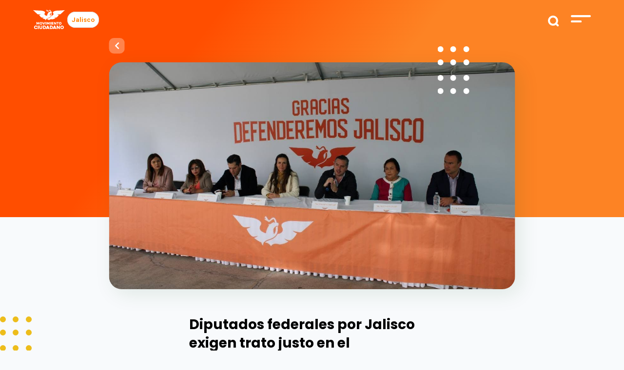

--- FILE ---
content_type: text/html; charset=UTF-8
request_url: https://movimientociudadano.mx/jalisco/boletines/diputados-federales-por-jalisco-exigen-trato-justo-en-el-presupuesto-federal
body_size: 9467
content:
<!doctype html>
<html lang="es">
<head>
    <meta charset="utf-8">
    <meta name="viewport" content="width=device-width, initial-scale=1">

    <!-- CSRF Token -->
    <meta name="csrf-token" content="zkyTwlsVUuJwQLu2AdODIwjcU4R0HqCnTvT8ab5B">

    <title>Diputados federales por Jalisco exigen trato justo en el presupuesto federal | Movimiento Ciudadano
 - Movimiento-Ciudadano</title>
    <meta name="description" content="    Los legisladores criticaron que el presupuesto se ejercerá de manera discrecional.
">
    <meta name="keywords" content="    
movimiento ciudadano jalisco, bancada naranja, camara de diputados, diputados federales por jalisco, presupuesto federal 2022
">
    <meta name="robots" content="Index, Follow">

    <meta name="application-name" content="Diputados federales por Jalisco exigen trato justo en el presupuesto federal | Movimiento Ciudadano
" />
    <meta name="msapplication-TileColor" content="#FFFFFF" />

    <link rel="shortcut icon" href="https://movimientociudadano.mx/images/favicon.png" type="image/png" />
    <meta name="theme-color" content="#FFFFFF">

    <meta http-equiv="Cache-Control" content="max-age=0, no-cache, no-store, private">

    <!-- Facebook -->
    <meta property="og:url" content="https://movimientociudadano.mx/jalisco/boletines/diputados-federales-por-jalisco-exigen-trato-justo-en-el-presupuesto-federal" />
    <meta property="og:type" content="article" />
    <meta property="og:title" content="Diputados federales por Jalisco exigen trato justo en el presupuesto federal | Movimiento Ciudadano
" />
    <meta property="og:description" content="    Los legisladores criticaron que el presupuesto se ejercerá de manera discrecional.
" />
    <meta property="og:image" content="    https://movimientociudadano.mx/storage/news/postlink/boletines/2954/photo_2021-11-26_16-06-34.jpg
" />
    <meta property="og:image:width" content="1200" />
    <meta property="og:image:height" content="628" />
    <meta property="og:locale:alternate" content="es_ES" />

    <!-- Twitter -->
    <meta name="twitter:card" content="summary_large_image">
    <meta name="twitter:site" content="https://movimientociudadano.mx/jalisco/boletines/diputados-federales-por-jalisco-exigen-trato-justo-en-el-presupuesto-federal">
    <meta name="twitter:title" content="Diputados federales por Jalisco exigen trato justo en el presupuesto federal | Movimiento Ciudadano
">
    <meta name="twitter:description" content="    Los legisladores criticaron que el presupuesto se ejercerá de manera discrecional.
">
    <meta name="twitter:image:src" content="    https://movimientociudadano.mx/storage/news/postlink/boletines/2954/photo_2021-11-26_16-06-34.jpg
">

    <!-- Google -->
    <meta itemprop="name" content="Diputados federales por Jalisco exigen trato justo en el presupuesto federal | Movimiento Ciudadano
">
    <meta itemprop="description" content="    Los legisladores criticaron que el presupuesto se ejercerá de manera discrecional.
">
    <meta itemprop="image" content="    https://movimientociudadano.mx/storage/news/postlink/boletines/2954/photo_2021-11-26_16-06-34.jpg
">

    <!-- Scripts -->
    <script src="https://movimientociudadano.mx/js/app.js" defer></script>

    <!-- Fonts -->
    <link rel="dns-prefetch" href="//fonts.gstatic.com">

    <!-- Styles -->
    <link href="https://movimientociudadano.mx/css/app.css" rel="stylesheet">

		<!-- Metatags, styles, scripts -->
		
    <!-- Google Tag Manager -->
    <script>(function(w,d,s,l,i){w[l]=w[l]||[];w[l].push({'gtm.start':
                new Date().getTime(),event:'gtm.js'});var f=d.getElementsByTagName(s)[0],
            j=d.createElement(s),dl=l!='dataLayer'?'&l='+l:'';j.async=true;j.src=
            'https://www.googletagmanager.com/gtm.js?id='+i+dl;f.parentNode.insertBefore(j,f);
        })(window,document,'script','dataLayer','GTM-5FQ2T5L');</script>
    <!-- End Google Tag Manager -->

</head>
<body>
<!-- Google Tag Manager (noscript) -->
<noscript><iframe src="https://www.googletagmanager.com/ns.html?id=GTM-5FQ2T5L"
                  height="0" width="0" style="display:none;visibility:hidden"></iframe></noscript>
<!-- End Google Tag Manager (noscript) -->
<div id="app">
    <div class="top" id="top">
        <div class="container-fluid">
    <div class="row justify-content-center">
        <div class="col-11">
            <div class="row">
                <div class="col-9">
                    <a href="https://movimientociudadano.mx"><img src="https://movimientociudadano.mx/images/logos/logo-mc.svg" alt="Movimiento Ciudadano" class="top-logo" /></a>
                                            <a href="https://movimientociudadano.mx/jalisco" class="header-current-state bg-white rounded-pill p-2 border border-1 border-black text-pumpkin-orange">Jalisco</a>
                                    </div>
                <div class="col-3 text-right">
                    <form action="https://movimientociudadano.mx/jalisco/buscar/miresultado" method="GET">
                        <input type="text" name="search" id="search" required />
                        <input type="submit" id="search_submit" />
                    </form>
                    <img src="https://movimientociudadano.mx/images/top-menu.svg" alt="Menú" class="menu-show" />
                    <div class="menu">
                        <div class="row justify-content-center">
                            <div class="col-10">
                                <div class="buscador">
                                   <div class="menu-buscador">
                                        <form action="https://movimientociudadano.mx/jalisco/buscar/miresultado" method="GET">
                                            <input type="text" name="search" placeholder="Buscar" required />
                                            <input type="submit" value="" class="menu-buscador_lupa" />
                                        </form>
                                    </div>
                                    <div class="menu-close">
                                        <img src="https://movimientociudadano.mx/images/icono-cruz-naranja.svg" alt="Cerrar menú" class="menu-close_button" />
                                    </div>
                                </div>
                                <div class="menu-list">
                                    <ul>
                                        <li>
                                            <a href="https://movimientociudadano.mx/nosotros">Nosotros</a>
                                        </li>
<!--                                        <li>
                                            <a href="">Candidatos</a>
                                        </li>-->
                                        <li>
                                            <a href="https://movimientociudadano.mx/yuawi">Yuawi</a>
                                        </li>
                                        <li>
                                            <a href="https://aguilalaserie.mx/" target="_blank">Águila, la serie animada</a>
                                        </li>






                                        <li>
                                            <a href="https://movimientociudadano.mx/jalisco/prensa">Prensa</a>
                                        </li>
                                        <li>
                                            <a href="https://movimientociudadano.mx/mapa-del-sitio">Mapa de sitio</a>
                                        </li>
                                        <li>
                                            <a href="https://transparencia.movimientociudadano.mx/" target="_blank">Transparencia</a>
                                        </li>
                                        <li>
                                            <a href="https://transparencia.movimientociudadano.mx/protecciondedatospersonales" target="_blank">Protección de Datos Personales</a>
                                        </li>
                                    </ul>
                                </div>
                            </div>
                        </div>
                        <div class="menu-social">
                            <div class="row justify-content-center">
                                <div class="col-10">
                                    <div class="menu-social_title">Síguenos</div>
                                    <div class="menu-social_icons">
                                        <ul>
                                                                                            <li>
                                                    <a href="https://www.facebook.com/MovCiudadanoJal" target="_blank"><i class="fab fa-facebook-f"></i></a>
                                                </li>
                                                                                                                                                                                    <li>
                                                    <a href="https://twitter.com/MovCiudadanoJal" target="_blank"><i class="fab fa-twitter"></i></a>
                                                </li>
                                                                                                                                        <li>
                                                    <a href="https://www.youtube.com/user/MovCiudadanoJal" target="_blank"><i class="fab fa-youtube"></i></a>
                                                </li>
                                                                                                                                                                                                                                </ul>
                                    </div>
                                </div>
                            </div>
                        </div>
                    </div>
                </div>
            </div>
        </div>
    </div>
</div>

    </div>
    <main>
        
    
    
    <div class="header-interno d-block">
        <div class="container-fluid">
            <div class="row justify-content-center">
                <div class="col-lg-9 col-12 text-center">
                    <div class="header-interno_img-news">
                        <a href="https://movimientociudadano.mx" class="btns-back">
                            <i class="fas fa-chevron-left"></i>
                        </a>
                        <div class="header-interno_img-dots">
                            <img src="https://movimientociudadano.mx/images/puntos-header.svg" alt="" />
                        </div>
                        <img src="/storage/news/WB86lTTe3o94sCIGEmBfNJwjtpdt8L0BWWrHy9Dy.jpg" alt="" class="header-interno_img-news_img" />
                    </div>
                </div>
            </div>
        </div>
    </div>
            <div class="prensa-interno b-dots_intern">
        <div class="container-fluid">
            <div class="row justify-content-center">
                <div class="col-lg-5 col-11 pt-4">
                    
                    <div class="prensa-interno_social original">
        <a href="https://www.facebook.com/sharer/sharer.php?u=https://movimientociudadano.mx/jalisco/boletines/diputados-federales-por-jalisco-exigen-trato-justo-en-el-presupuesto-federal" target="_blank"><i class="fab fa-facebook-f"></i></a>
        <a href="https://twitter.com/intent/tweet?url=https://movimientociudadano.mx/jalisco/boletines/diputados-federales-por-jalisco-exigen-trato-justo-en-el-presupuesto-federal&text=$news-&gt;title" target="_blank"><i class="fab fa-twitter"></i></a>
        <a href="https://api.whatsapp.com/send?text=$news-&gt;title%20https://movimientociudadano.mx/jalisco/boletines/diputados-federales-por-jalisco-exigen-trato-justo-en-el-presupuesto-federal"><i class="fab fa-whatsapp"></i></a>
    </div>

                    <h2>Diputados federales por Jalisco exigen trato justo en el presupuesto federal</h2>
                    <div class="prensa-interno_tag">
                        <strong>Jal.</strong><span>|</span> 26 nov. 2021
                    </div>
                    <div class="prensa-interno_text">
                        <!DOCTYPE html>
<html>
<head>
</head>
<body>
<p class="MsoNormal" style="text-align: justify; line-height: 1.3;"><span style="font-family: helvetica, arial, sans-serif;">Las <strong>diputadas y diputados federales de Jalisco</strong> lamentan que el <strong>Presupuesto Federal 2022</strong> sea opaco y que no incluya los recursos para cubrir las principales necesidades de los jaliscienses.</span></p>
<p style="text-align: justify; line-height: 1.3;"><span style="font-family: helvetica, arial, sans-serif;"> </span></p>
<p class="MsoNormal" style="text-align: justify; line-height: 1.3;"><span style="font-family: helvetica, arial, sans-serif;">La vicecoordinadora de la <strong>Bancada Naranja</strong> en la C&aacute;mara Baja, <strong>Mirza Flores G&oacute;mez</strong>, encabez&oacute; la rueda de prensa en la que los legisladores criticaron que el presupuesto se ejercer&aacute; de manera discrecional.</span></p>
<p style="text-align: justify; line-height: 1.3;"><span style="font-family: helvetica, arial, sans-serif;"> </span></p>
<p class="MsoNormal" style="text-align: justify; line-height: 1.3;"><span style="font-family: helvetica, arial, sans-serif;"><em>&ldquo;El 14 de noviembre vimos c&oacute;mo decidieron de manera discrecional asignar dinero de mexicanas y mexicanos a bolsas generales y que de estas bolsas se use el recurso a contentillo del Presidente de la Rep&uacute;blica y entonces cuando estamos pidiendo y gestionando recursos para Jalisco, para obras, agua, seguridad, educaci&oacute;n, salud, mujeres, el campo, infraestructura, nos encontramos con la sorpresa que no se etiqueta adecuadamente&rdquo;</em>, afirm&oacute; la diputada <strong>Mirza Flores G&oacute;mez</strong>.</span></p>
<p style="text-align: justify; line-height: 1.3;"><span style="font-family: helvetica, arial, sans-serif;"> </span></p>
<p class="MsoNormal" style="text-align: justify; line-height: 1.3;"><span style="font-family: helvetica, arial, sans-serif;">A&ntilde;adi&oacute; que, por ejemplo, es apenas el 0.48 por ciento del presupuesto del pa&iacute;s el que se destina a programas de atenci&oacute;n a mujeres, mientras que la mayor parte del gasto se destina a la Guardia Nacional. Por lo que invit&oacute; a todas y todos los jaliscienses a involucrarse y unirse al reclamo de que se revise la distribuci&oacute;n de los recursos para los estados.</span></p>
<p style="text-align: justify; line-height: 1.3;"><span style="font-family: helvetica, arial, sans-serif;"> </span></p>
<p class="MsoNormal" style="text-align: justify; line-height: 1.3;"><span style="font-family: helvetica, arial, sans-serif;"><em>&ldquo;Solo nos queda la esperanza de que el Presidente de la Rep&uacute;blica cumpla cuando lo que tendr&iacute;amos que tener es un presupuesto etiquetado, que fuera transparente, que tuviera un destino, que tuviera un buen manejo y que la Secretar&iacute;a de Hacienda le diera un buen seguimiento como marca la ley&rdquo;</em>.</span></p>
<blockquote class="twitter-tweet">
<p dir="ltr" lang="es">Nuestra <a href="https://twitter.com/hashtag/BancadaNaranja?src=hash&amp;ref_src=twsrc%5Etfw">#BancadaNaranja</a> seguir&aacute; defendiendo los intereses de las y los jaliscienses. Escucha <a href="https://twitter.com/hashtag/EnVivo?src=hash&amp;ref_src=twsrc%5Etfw">#EnVivo</a> su mensaje: <a href="https://t.co/ynXb6UK468">https://t.co/ynXb6UK468</a></p>
&mdash; Movimiento Ciudadano Jalisco (@MovCiudadanoJal) <a href="https://twitter.com/MovCiudadanoJal/status/1464268665918869512?ref_src=twsrc%5Etfw">November 26, 2021</a></blockquote>
<p style="text-align: justify; line-height: 1.3;"><span style="font-family: helvetica, arial, sans-serif;"> </span></p>
<p class="MsoNormal" style="text-align: justify; line-height: 1.3;"><span style="font-family: helvetica, arial, sans-serif;">Por su parte, el <strong>Diputado Mauro Garza Mar&iacute;n</strong>, precis&oacute; que se le da la espalda a Jalisco con el presupuesto federal aprobado por los diputados de Morena, el Partido del Trabajo y del Verde Ecologista que act&uacute;an como &ldquo;oficial&iacute;a de partes de los caprichos del Presidente.</span></p>
<p style="text-align: justify; line-height: 1.3;"><span style="font-family: helvetica, arial, sans-serif;"> </span></p>
<p class="MsoNormal" style="text-align: justify; line-height: 1.3;"><span style="font-family: helvetica, arial, sans-serif;"><em>&ldquo;Esper&aacute;bamos un presupuesto de vanguardia, un presupuesto que impulsara el desarrollo econ&oacute;mico despu&eacute;s de la pandemia nos encontramos que de nueva cuenta el Presidente, el Gobierno federal y lo que ha convertido su bancada, porque inclusive los diputados de Morena, del Partido Verde, del Partido del Trabajo, ni siquiera son capaces de defender a su estado&rdquo;</em>, afirm&oacute; el legislador.</span></p>
<p style="text-align: justify; line-height: 1.3;"><span style="font-family: helvetica, arial, sans-serif;"> </span></p>
<p class="MsoNormal" style="text-align: justify; line-height: 1.3;"><span style="font-family: helvetica, arial, sans-serif;">El 65 por ciento de la partida de infraestructura en el presupuesto federal, apunt&oacute;, se destina a tres estados: Campeche, Ciudad de M&eacute;xico y Tabasco, dejando el 35 por ciento restante a las otras 29 entidades.</span></p>
<p style="text-align: justify; line-height: 1.3;"><span style="font-family: helvetica, arial, sans-serif;"> </span></p>
<p class="MsoNormal" style="text-align: justify; line-height: 1.3;"><span style="font-family: helvetica, arial, sans-serif;">El <strong>Diputado Mario Rodr&iacute;guez</strong> dijo que lo que piden las y los legisladores federales de Jalisco es, primero, que el <strong>Presidente Andr&eacute;s Manuel L&oacute;pez Obrador </strong>cumpla su palabra, adem&aacute;s de adecuar la f&oacute;rmula de distribuci&oacute;n de los recursos a nivel nacional para darle certeza a todas las entidades del pa&iacute;s.</span></p>
<p style="text-align: justify; line-height: 1.3;"><span style="font-family: helvetica, arial, sans-serif;"> </span></p>
<p class="MsoNormal" style="text-align: justify; line-height: 1.3;"><span style="font-family: helvetica, arial, sans-serif;">En la rueda de prensa tambi&eacute;n participaron las diputadas <strong>Mar&iacute;a Asenci&oacute;n &Aacute;lvarez Sol&iacute;s, Irisay Rodr&iacute;guez Gonz&aacute;lez, </strong>y<strong> Elvia Yolanda Mart&iacute;nez Cos&iacute;o, </strong>adem&aacute;s de<strong> Manuel Herrera Vega </strong>y<strong> Sergio Barrera Sep&uacute;lveda.</strong></span></p>
<script defer src="https://static.cloudflareinsights.com/beacon.min.js/vcd15cbe7772f49c399c6a5babf22c1241717689176015" integrity="sha512-ZpsOmlRQV6y907TI0dKBHq9Md29nnaEIPlkf84rnaERnq6zvWvPUqr2ft8M1aS28oN72PdrCzSjY4U6VaAw1EQ==" data-cf-beacon='{"version":"2024.11.0","token":"1be0cec356764f28bbdece7bfa045a0d","r":1,"server_timing":{"name":{"cfCacheStatus":true,"cfEdge":true,"cfExtPri":true,"cfL4":true,"cfOrigin":true,"cfSpeedBrain":true},"location_startswith":null}}' crossorigin="anonymous"></script>
</body>
</html>
                    </div>
                    <div class="prensa-interno_tags">
                                                                                    #BancadaNaranja |
                                                                                                                Cámara de Diputados |
                                                                                                                Presupuesto federal 2022 |
                                                                                                            Movimiento Ciudadano Jalisco
                                                                        </div>
                </div>
            </div>
        </div>
    </div>
    <div class="container-fluid">
        <div class="row justify-content-center">
            <div class="col-11">
               
                <div class="prensa-interno_social-movil text-center d-lg-none original ">
            Compartir
        <div class="prensa-interno_social-movil_list">
            <a href="https://www.facebook.com/sharer/sharer.php?u=https://movimientociudadano.mx/jalisco/boletines/diputados-federales-por-jalisco-exigen-trato-justo-en-el-presupuesto-federal" target="_blank"><i class="fab fa-facebook-f"></i></a>
            <a href="https://twitter.com/intent/tweet?url=https://movimientociudadano.mx/jalisco/boletines/diputados-federales-por-jalisco-exigen-trato-justo-en-el-presupuesto-federal&text=$news-&gt;title " target="_blank"><i class="fab fa-twitter"></i></a>
            <a href="https://api.whatsapp.com/send?text=$news-&gt;title %20https://movimientociudadano.mx/jalisco/boletines/diputados-federales-por-jalisco-exigen-trato-justo-en-el-presupuesto-federal"><i class="fab fa-whatsapp"></i></a>
        </div>
    </div>

            </div>
        </div>
    </div>

    
    

    <div class="prensa-articulos">
        <div class="container-fluid">
            <div class="row justify-content-center">
                <div class="col-11">
                    <div class="subtitles">Artículos relacionados</div>
                    <div class="titles">También pueden interesarte</div>
                </div>
            </div>
        </div>
        <div class="container-fluid px-0">
            <div class="row justify-content-end no-gutters">
                <div class="col-lg-12 col-11">
                    <!-- Slider main container -->
<div class="swiper-container yuawi-list b-dots_carousel">
    <!-- Additional required wrapper -->
    <div class="swiper-wrapper">
        <!-- Slides -->
                            <div class="swiper-slide">
            <div class="news-box">
    <a href="https://movimientociudadano.mx/jalisco/boletines/comparte-monica-magana-ley-de-movilidad-de-jalisco-en-uruguay" >
        <div class="news-box_tag">
            <strong>Jal.</strong> | 29 ago. 2024
        </div>
        <div class="news-box_arrow">
            <i class="fas fa-chevron-right"></i>
        </div>
        <div class="news-box_image">
            <img src="https://movimientociudadano.mx/storage/news/9X6LWUokhAeedOQY6LPOeqqKPcq4ih6JL2fWU1iF.jpg" alt="" class="img-fluid" />
        </div>
        <div class="news-box_text">
            Comparte Mónica Magaña Ley de Movilidad de...
        </div>
    </a>
</div>

        </div>
                            <div class="swiper-slide">
            <div class="news-box">
    <a href="https://movimientociudadano.mx/jalisco/boletines/rinde-cuentas-presidenta-de-la-comision-de-hacienda-y-presupuestos" >
        <div class="news-box_tag">
            <strong>Jal.</strong> | 20 ago. 2024
        </div>
        <div class="news-box_arrow">
            <i class="fas fa-chevron-right"></i>
        </div>
        <div class="news-box_image">
            <img src="https://movimientociudadano.mx/storage/news/QiEexL9Rb1cCzWmAXjBShJqtBbLNClkHgFdGK9k8.jpg" alt="" class="img-fluid" />
        </div>
        <div class="news-box_text">
            Rinde cuentas Presidenta de la Comisión de...
        </div>
    </a>
</div>

        </div>
                            <div class="swiper-slide">
            <div class="news-box">
    <a href="https://movimientociudadano.mx/jalisco/boletines/pausa-la-menopausia-legislacion-pionera-en-el-mundo" >
        <div class="news-box_tag">
            <strong>Jal.</strong> | 28 may. 2024
        </div>
        <div class="news-box_arrow">
            <i class="fas fa-chevron-right"></i>
        </div>
        <div class="news-box_image">
            <img src="https://movimientociudadano.mx/storage/news/3o4CSqgFN9v4EiRmmVt1aeNiLkHVDm3urqYbMnz7.jpg" alt="" class="img-fluid" />
        </div>
        <div class="news-box_text">
            Pausa la Menopausia, legislación pionera en el...
        </div>
    </a>
</div>

        </div>
                            <div class="swiper-slide">
            <div class="news-box">
    <a href="https://movimientociudadano.mx/jalisco/boletines/reconoce-congreso-del-estado-a-estudiantes-destacados" >
        <div class="news-box_tag">
            <strong>Jal.</strong> | 20 may. 2024
        </div>
        <div class="news-box_arrow">
            <i class="fas fa-chevron-right"></i>
        </div>
        <div class="news-box_image">
            <img src="https://movimientociudadano.mx/storage/news/RxJrtUpLuHarPiOLk8Wl9m2VGduxpkHWA4Qv7zEi.jpg" alt="" class="img-fluid" />
        </div>
        <div class="news-box_text">
            Reconoce Congreso del Estado a estudiantes destacados
        </div>
    </a>
</div>

        </div>
                            <div class="swiper-slide">
            <div class="news-box">
    <a href="https://movimientociudadano.mx/jalisco/boletines/asume-dip-marcela-padilla-presidencia-de-la-bancada-naranja" >
        <div class="news-box_tag">
            <strong>Jal.</strong> | 17 abr. 2024
        </div>
        <div class="news-box_arrow">
            <i class="fas fa-chevron-right"></i>
        </div>
        <div class="news-box_image">
            <img src="https://movimientociudadano.mx/storage/news/upEiupx8h9FvYLuFdUjrqcW0Jf0PjeHEaaFZuCYK.jpg" alt="" class="img-fluid" />
        </div>
        <div class="news-box_text">
            Asume Dip. Marcela Padilla presidencia de la...
        </div>
    </a>
</div>

        </div>
                            <div class="swiper-slide">
            <div class="news-box">
    <a href="https://movimientociudadano.mx/jalisco/noticias/defendemos-la-agenda-verde-en-jalisco" >
        <div class="news-box_tag">
            <strong>Jal.</strong> | 17 nov. 2023
        </div>
        <div class="news-box_arrow">
            <i class="fas fa-chevron-right"></i>
        </div>
        <div class="news-box_image">
            <img src="https://movimientociudadano.mx/storage/news/cLDUMHFXZBJfFjMLjX5cPHmdjSet0meY3yrPX1sI.jpg" alt="" class="img-fluid" />
        </div>
        <div class="news-box_text">
            Defendemos la agenda verde en Jalisco
        </div>
    </a>
</div>

        </div>
                            <div class="swiper-slide">
            <div class="news-box">
    <a href="https://movimientociudadano.mx/jalisco/boletines/conmemoran-el-dia-mundial-de-la-diabetes" >
        <div class="news-box_tag">
            <strong>Jal.</strong> | 16 nov. 2023
        </div>
        <div class="news-box_arrow">
            <i class="fas fa-chevron-right"></i>
        </div>
        <div class="news-box_image">
            <img src="https://movimientociudadano.mx/storage/news/hpUKOXdy5S0zdXv5pGe9lKsMnSg5TXlGdS7ApUzX.jpg" alt="" class="img-fluid" />
        </div>
        <div class="news-box_text">
            Conmemoran el Día Mundial de la Diabetes
        </div>
    </a>
</div>

        </div>
                            <div class="swiper-slide">
            <div class="news-box">
    <a href="https://movimientociudadano.mx/jalisco/boletines/promueven-los-derechos-de-las-mujeres" >
        <div class="news-box_tag">
            <strong>Jal.</strong> | 17 oct. 2023
        </div>
        <div class="news-box_arrow">
            <i class="fas fa-chevron-right"></i>
        </div>
        <div class="news-box_image">
            <img src="https://movimientociudadano.mx/storage/news/29YKFqHmCVdiEUej5mf9OQoVdde81Kb1pv1E73Or.jpg" alt="" class="img-fluid" />
        </div>
        <div class="news-box_text">
            Promueven los derechos de las mujeres
        </div>
    </a>
</div>

        </div>
                            <div class="swiper-slide">
            <div class="news-box">
    <a href="https://movimientociudadano.mx/jalisco/boletines/inauguran-habitacion-y-sala-mariposa-en-lagos-de-moreno" >
        <div class="news-box_tag">
            <strong>Jal.</strong> | 16 oct. 2023
        </div>
        <div class="news-box_arrow">
            <i class="fas fa-chevron-right"></i>
        </div>
        <div class="news-box_image">
            <img src="https://movimientociudadano.mx/storage/news/QG9HDsPDpEP4XmogIUEEBcDRCuaOK5OdGmRNipmW.jpg" alt="" class="img-fluid" />
        </div>
        <div class="news-box_text">
            Inauguran habitación y sala mariposa en Lagos...
        </div>
    </a>
</div>

        </div>
                            <div class="swiper-slide">
            <div class="news-box">
    <a href="https://movimientociudadano.mx/jalisco/noticias/conmemoraran-en-jalisco-el-dia-estatal-de-la-concientizacion-sobre-la-muerte-gestacional-y-perinatal-por-iniciativa-de-la-dip-marcela-padilla" >
        <div class="news-box_tag">
            <strong>Jal.</strong> | 10 oct. 2023
        </div>
        <div class="news-box_arrow">
            <i class="fas fa-chevron-right"></i>
        </div>
        <div class="news-box_image">
            <img src="https://movimientociudadano.mx/storage/news/5wBnLAGHwTuOEKbaoFsCGsLJHaEfrEsdzVPKzazM.jpg" alt="" class="img-fluid" />
        </div>
        <div class="news-box_text">
            Conmemorarán en Jalisco el Día Estatal de...
        </div>
    </a>
</div>

        </div>
            </div>
    <!-- Add Arrows -->
    <div class="swiper-button-next"></div>
    <div class="swiper-button-prev"></div>
</div>
                </div>
            </div>
        </div>
    </div>

    
    <div class="newsletter">
    <img src="https://movimientociudadano.mx/images/puntos-morados-5.svg" alt="" class="newsletter-puntos" />
    <div class="subtitles c-white">Logremos</div>
    <div class="titles c-white w-100">La Evolución Mexicana</div>
    <div class="newsletter-box">
        <div class="newsletter-box_title">Éntrale</div>
        <div class="row justify-content-center no-gutters">
            <div class="col-lg-4 col-11">
                <p class="c-white">Únete, conoce más acerca de este gran Movimiento y trabajemos juntos por un mejor futuro. </p>
<!--                <form method="post" action="">
                    <input type="text" name="nombre" placeholder="Nombre" class="newsletter-box_input" />
                    <input type="email" name="email" placeholder="Escribe tu mail" class="newsletter-box_input" />
                    <div class="btns btns-submit">
                        <a class="btns-seeall">Unirme <span><i class="fas fa-chevron-right"></i></span></a>
                    </div>
                </form>-->
                                                <!-- Begin Mailchimp Signup Form -->
                <div id="mc_embed_signup">
                    <form action="https://movimientociudadano.us18.list-manage.com/subscribe/post?u=b25b434b7bff067e6906abb26&amp;id=f51ecc810e&amp;f_id=00ae78e1f0" method="post" id="mc-embedded-subscribe-form" name="mc-embedded-subscribe-form" class="validate" target="_blank" novalidate>
                        <div id="mc_embed_signup_scroll">

                            <div class="mc-field-group">
                                <input type="email" value="" name="EMAIL" placeholder="Correo Electrónico *"  class="newsletter-box_input required email" id="mce-EMAIL" required>
                            </div>
                            <div class="mc-field-group">
                                <input type="text" value="" name="FNAME" placeholder="Nombre" class="newsletter-box_input" id="mce-FNAME">
                            </div>
                            <div hidden="true"><input type="hidden" name="tags" value="691597"></div>
                            <div id="mce-responses" class="clear">
                                <div class="response" id="mce-error-response" style="display:none"></div>
                                <div class="response" id="mce-success-response" style="display:none"></div>
                            </div>    <!-- real people should not fill this in and expect good things - do not remove this or risk form bot signups-->
                            <div style="position: absolute; left: -5000px;" aria-hidden="true"><input type="text" name="b_b25b434b7bff067e6906abb26_f51ecc810e" tabindex="-1" value=""></div>
                            <div class="btns btns-submit"><button type="submit" name="subscribe" id="mc-embedded-subscribe" class="btns-seeall">Unirme <span><i class="fas fa-chevron-right"></i></span></button></div>
                        </div>
                    </form>
                </div>
                <!--                <script type='text/javascript' src='//s3.amazonaws.com/downloads.mailchimp.com/js/mc-validate.js'></script>
                <script type='text/javascript'>
                    (function($) {
                        window.fnames = new Array();
                        window.ftypes = new Array();
                        fnames[0]='EMAIL';
                        ftypes[0]='email';
                        fnames[1]='FNAME';
                        ftypes[1]='text';
                        fnames[2]='LNAME';
                        ftypes[2]='text';
                        fnames[6]='MMERGE6';
                        ftypes[6]='text';
                        fnames[7]='MMERGE7';
                        ftypes[7]='text';
                        fnames[8]='EDO';
                        ftypes[8]='text';
                        fnames[9]='MPIO';
                        ftypes[9]='text';
                        /*
                         * Translated default messages for the $ validation plugin.
                         * Locale: ES
                         */
                        $.extend($.validator.messages, {
                            required: "Este campo es obligatorio.",
                            remote: "Por favor, rellena este campo.",
                            email: "Por favor, escribe una dirección de correo válida",
                            url: "Por favor, escribe una URL válida.",
                            date: "Por favor, escribe una fecha válida.",
                            dateISO: "Por favor, escribe una fecha (ISO) válida.",
                            number: "Por favor, escribe un número entero válido.",
                            digits: "Por favor, escribe sólo dígitos.",
                            creditcard: "Por favor, escribe un número de tarjeta válido.",
                            equalTo: "Por favor, escribe el mismo valor de nuevo.",
                            accept: "Por favor, escribe un valor con una extensión aceptada.",
                            maxlength: $.validator.format("Por favor, no escribas más de {0} caracteres."),
                            minlength: $.validator.format("Por favor, no escribas menos de {0} caracteres."),
                            rangelength: $.validator.format("Por favor, escribe un valor entre {0} y {1} caracteres."),
                            range: $.validator.format("Por favor, escribe un valor entre {0} y {1}."),
                            max: $.validator.format("Por favor, escribe un valor menor o igual a {0}."),
                            min: $.validator.format("Por favor, escribe un valor mayor o igual a {0}.")
                        });
                    }(jQuery));
                    var $mcj = jQuery.noConflict(true);
                </script>-->
                <!--End mc_embed_signup-->
            </div>
        </div>
    </div>
</div>

    
    <div class="all-mc container-fluid">
    <div class="row justify-content-center no-gutters">
        <div class="col-11">
            <ul class="d-lg-flex d-none">
                <li>
                    <a href="https://archivo.movimientociudadano.mx/fundaciones/fundacion-mexico-con-valores" target="_blank">
                        <img src="https://movimientociudadano.mx/images/mc/logo-mexico-con-valores.jpg" alt="Fundación México con valores" class="img-fluid" />
                    </a>
                </li>
                <li>
                    <a href="https://senadoresciudadanos.mx/" target="_blank">
                        <img src="https://movimientociudadano.mx/images/mc/logo-senadores.jpg" alt="Senadores Ciudadanos" class="img-fluid" />
                    </a>
                </li>
                <li>
                    <a href="https://archivo.movimientociudadano.mx/fundaciones/fundacion-cultura-en-movimiento" target="_blank">
                        <img src="https://movimientociudadano.mx/images/mc/logo-cultura-en-movimiento.jpg" alt="Cultura en Movimiento" class="img-fluid" />
                    </a>
                </li>





                <li>
                    <a href="https://diputadosciudadanos.mx/" target="_blank">
                        <img src="https://movimientociudadano.mx/images/mc/010921_BN_logos-bancada_1_N.png" alt="Diputados Ciudadanos" class="img-fluid sisze" />
                    </a>
                </li>
                <li>
                    <a href="https://archivo.movimientociudadano.mx/fundaciones/fundacion-lazaro-cardenas" target="_blank">
                        <img src="https://movimientociudadano.mx/images/mc/logo-lazaro-cardenas.jpg" alt="Fundación Lazaro Cardenas" class="img-fluid" />
                    </a>
                </li>
                <li>
                    <a href="https://mujeresenmovimiento.mx/" target="_blank">
                        <img src="https://movimientociudadano.mx/images/mc/logo-mujeres-en-movimiento.jpg" alt="Mujeres en Movimiento" class="img-fluid" />
                    </a>
                </li>
                <li>
                    <a href="https://transparencia.movimientociudadano.mx/" target="_blank">
                        <img src="https://movimientociudadano.mx/images/mc/logo-transparencia.jpg" alt="Transparencia" class="img-fluid" />
                    </a>
                </li>
                <li>
                    <a href="https://transparencia.movimientociudadano.mx/protecciondedatospersonales" target="_blank">
                        <img src="https://movimientociudadano.mx/images/mc/logo-protecion-de-datos-personales.svg" alt="Protección de datos personales" class="img-fluid" />
                    </a>
                </li>
            </ul>
            <div class="row d-lg-none">
                <div class="col-md-3 col-4">
                    <a href="https://movimientociudadano.mx/fundaciones/fundacion-mexico-con-valores" target="_blank">
                        <img src="https://movimientociudadano.mx/images/mc/logo-mexico-con-valores.jpg" alt="Fundación México con valores" class="img-fluid" />
                    </a>
                </div>
                <div class="col-md-3 col-4">
                    <a href="" target="_blank">
                        <img src="https://movimientociudadano.mx/images/mc/logo-senadores.jpg" alt="Senadores Ciudadanos" class="img-fluid" />
                    </a>
                </div>
                <div class="col-md-3 col-4">
                    <a href="https://movimientociudadano.mx/fundaciones/fundacion-cultura-en-movimiento" target="_blank">
                        <img src="https://movimientociudadano.mx/images/mc/logo-cultura-en-movimiento.jpg" alt="Cultura en Movimiento" class="img-fluid" />
                    </a>
                </div>





                <div class="col-md-3 col-4">
                    <a href="https://movimientociudadano.mx/movimientos/diputados-ciudadanos" target="_blank">
                        <img src="https://movimientociudadano.mx/images/mc/logo-diputados.jpg" alt="Diputados Ciudadanos" class="img-fluid" />
                    </a>
                </div>
                <div class="col-md-3 col-4">
                    <a href="https://movimientociudadano.mx/fundaciones/fundacion-lazaro-cardenas" target="_blank">
                        <img src="https://movimientociudadano.mx/images/mc/logo-lazaro-cardenas.jpg" alt="Fundación Lazaro Cardenas" class="img-fluid" />
                    </a>
                </div>
                <div class="col-md-3 col-4">
                    <a href="https://movimientociudadano.mx/movimientos/mujeres-en-movimiento" target="_blank">
                        <img src="https://movimientociudadano.mx/images/mc/logo-mujeres-en-movimiento.jpg" alt="Mujeres en Movimiento" class="img-fluid" />
                    </a>
                </div>
                <div class="col-md-3 col-4">
                    <a href="https://transparencia.movimientociudadano.mx/" target="_blank">
                        <img src="https://movimientociudadano.mx/images/mc/logo-transparencia.jpg" alt="Transparencia" class="img-fluid" />
                    </a>
                </div>
                <div class="col-md-3 col-4">
                    <a href="https://transparencia.movimientociudadano.mx/protecciondedatospersonales" target="_blank">
                        <img src="https://movimientociudadano.mx/images/mc/logo-protecion-de-datos-personales.svg" alt="Protección de datos personales" class="img-fluid" />
                    </a>
                </div>
            </div>
        </div>
    </div>
</div>

    </main>

    <div>
        <section class="container-fluid">
    <div class="row justify-content-center footer">
        <div class="col-lg-11 col-12">
            <div class="row justify-content-center my-5 text-white-0">
                <div class="col-lg-4 col-12">
                    <div class="row mx-1  my-lg-0 my-5">
                        <img src="https://movimientociudadano.mx/images/logos/logo-footer-mc.svg" alt="logo movimiento ciudadano">
                    </div>
                    <div class="row my-lg-3 my-4">
                        <div class="col-lg-8 col-8">
                            <div class="row">
                                                                <div class="col">
                                    <a href="https://www.facebook.com/MovCiudadanoJal" target="_blank"><i class="fab fa-facebook-f"></i></a>
                                </div>
                                                                                                                                <div class="col">
                                    <a href="https://twitter.com/MovCiudadanoJal" target="_blank"><i class="fab fa-twitter"></i></a>
                                </div>
                                                                                                <div class="col">
                                    <a href="https://www.youtube.com/user/MovCiudadanoJal" target="_blank"><i class="fab fa-youtube"></i></a>
                                </div>
                                                                                                                                                                    </div>
                        </div>
                    </div>
                    <div class="row">
                        <div class="col-lg-8 col-10 mt-2">
                            <strong>Dirección:</strong>
                            <p>Av. de la Paz 1901, Americana, 44160, Guadalajara</p>
                        </div>
                    </div>
                                        <div class="row">
                        <div class="col-lg-8 col-10">
                            <strong>Horario:</strong>
                            <p>10:00 a 19:00</p>
                        </div>
                    </div>
                                        <div class="row">
                        <div class="col-lg-8 col-10">
                            <strong>Teléfono:</strong>
                            <p>(01 33) 3615 37 26 y (01 33) 36 30 4429</p>
                        </div>
                    </div>
                    <div class="row">
                        <div class="col-lg-8 col-10">
                            <strong>Correo:</strong>
                            <p><a href="/cdn-cgi/l/email-protection" class="__cf_email__" data-cfemail="e793958689949786958289848e86a78a88918e8a8e82899388848e928386838689888d868b8e948488c98a9f">[email&#160;protected]</a></p>
                        </div>
                    </div>
                </div>
                <div class="col-lg col-md-6 col-12 px-5 px-lg-0">
                        <ul class="px-0 my-0 my-lg-5">
                            <li class="my-3"><strong>Nosotros</strong></li>
                            <a href="https://movimientociudadano.mx/nosotros"><li>Nuestra Historia</li></a>
                            <a href="https://movimientociudadano.mx/documentos-basicos"><li>Documentos Básicos</li></a>
                            <a href="https://movimientociudadano.mx/reglamentos"><li>Reglamentos</li></a>
                            <a href="https://movimientociudadano.mx/pdf/2024-04-03-MC-Sintesis.pdf" target="_blank"><li>Síntesis Plataforma Electoral 2024</li></a>
                            <li class="my-3 pt-4"><strong>Estructura</strong></li>
                            <a href="https://archivo.movimientociudadano.mx/sesiones?taxonomy_vocabulary_10_tid=50" target="_blank"><li>Comisión Permanente</li></a>
                            <a href="https://movimientociudadano.mx/convencion-nacional-democratica" target="_blank"><li>Convención</li></a>
                            <a href="https://archivo.movimientociudadano.mx/consejo-nacional" target="_blank"><li>Consejo</li></a>
                            <a href="https://archivo.movimientociudadano.mx/coordinadora-ciudadana-nacional" target="_blank"><li>Coordinadora</li></a>
                            <a href="https://movimientociudadano.mx/padron-de-afiliados"><li>Padrón de Afiliados</li></a>
                        </ul>
                    </div>
                <div class="col-lg col-md-6 col-12 px-5">
                        <ul class=" px-0 my-5 my-lg-5">
                            <li class="my-3"><strong>Directorio</strong></li>
                            <a href="https://movimientociudadano.mx/directorio-nacional"><li>Nacional</li></a>
                            <a href="https://movimientociudadano.mx/directorio-estatal"><li>Estatal</li></a>
                            <li class="my-3 pt-4"><strong>Movimientos</strong></li>
                            <a href="https://movimientociudadano.mx/movimientos-sociales"><li>Nuestros movimientos</li></a>
                            <li class="my-3"><strong>Nobis</strong></li>
                            <a href="https://movimientociudadano.mx/nobis"><li>Acerca de</li></a>
                            <a href="https://movimientociudadano.mx/nobis/articulos"><li>Artículos</li></a>
                            <a href="https://movimientociudadano.mx/nobis/revistas"><li>Revistas</li></a>
                            <a href="https://movimientociudadano.mx/nobis/contacto"><li>Contacto</li></a>
                            <a href="https://movimientociudadano.mx/nobis/gacetas"><li>Gacetas</li></a>
                        </ul>
                    </div>
                <div class="col-lg col-md-6 col-12 px-5 px-lg-1">
                        <ul class="px-0 my-0 my-lg-5">
                            <li class="my-3"><strong>Notificaciones</strong></li>
                            <a href="https://movimientociudadano.mx/dictamenes"><li>Dictámenes</li></a>
                            <a href="https://movimientociudadano.mx/avisos"><li>Avisos</li></a>
                            <a href="https://movimientociudadano.mx/acuerdos"><li>Acuerdos</li></a>
                            <a href="https://movimientociudadano.mx/convocatorias"><li>Convocatorias</li></a>
                            <a href="https://movimientociudadano.mx/formatos"><li>Formatos</li></a>
                            <a href="https://movimientociudadano.mx/estrados-digitales"><li>Estrados Digitales</li></a>
                            <li class="my-3"><strong>Fondo documental</strong></li>
                            <a href="https://movimientociudadano.mx/fondo-documental/cortometrajes"><li>Cortometrajes</li></a>
                            <a href="https://movimientociudadano.mx/fondo-documental/libros"><li>Libros</li></a>
                            <a href="https://movimientociudadano.mx/fondo-documental/investigaciones"><li>Investigaciones</li></a>
                            <a href="https://movimientociudadano.mx/fondo-documental/tareas-editoriales"><li>Tareas editoriales</li></a>
                        </ul>
                    </div>
                <div class="col-lg col-md-6 col-12 px-5">
                    <ul class="px-0 my-0 my-lg-5">
                        <li class="my-3"><strong>Prensa</strong></li>
                        <a href="https://movimientociudadano.mx/jalisco/prensa?tipo_id=1"><li>Noticias</li></a>
                        <a href="https://movimientociudadano.mx/jalisco/prensa?tipo_id=2"><li>Réplica de medios</li></a>
                        <a href="https://movimientociudadano.mx/jalisco/prensa?tipo_id=3"><li>Boletines</li></a>
                        <a href="https://movimientociudadano.mx/jalisco/prensa?tipo_id=4"><li>Editoriales</li></a>
                        <a href="https://movimientociudadano.mx/logotipo"><li>Media Kit</li></a>
                        <li class="my-3 pt-4"><strong><a href="https://transparencia.movimientociudadano.mx/" target="_blank" class="solid">Transparencia</a></strong></li>
<!--                        <a href="https://transparencia.movimientociudadano.mx/unidad-de-datos-personales-de-movimiento-ciudadano" target="_blank"><li>Protección de datos personales</li></a>-->
                    </ul>
                </div>
            </div>
        </div>
    </div>
</section>
<section class="container-fluid">
    <div class="row pol-pri">
        <div class="col text-center my-2">
            <a href="https://transparencia.movimientociudadano.mx/protecciondedatospersonales" target="_blank">Aviso de Privacidad</a>
        </div>
    </div>
</section>
    </div>
</div>
<!-- Google Code for Etiqueta de remarketing: -->
<!-- Remarketing tags may not be associated with personally identifiable information or placed on pages related to sensitive categories. For instructions on adding this tag and more information on the above requirements, read the setup guide: google.com/ads/remarketingsetup -->
<script data-cfasync="false" src="/cdn-cgi/scripts/5c5dd728/cloudflare-static/email-decode.min.js"></script><script type="text/javascript">
    /* <![CDATA[ */
    var google_conversion_id = 993850058;
    var google_conversion_label = "l1ROCP7H3wQQyuXz2QM";
    var google_custom_params = window.google_tag_params;
    var google_remarketing_only = true;
    /* ]]> */
</script>
<script type="text/javascript" src="//www.googleadservices.com/pagead/conversion.js">
</script>
<noscript>
    <div style="display:inline;">
        <img height="1" width="1" style="border-style:none;" alt="" src="//googleads.g.doubleclick.net/pagead/viewthroughconversion/993850058/?value=0&amp;label=l1ROCP7H3wQQyuXz2QM&amp;guid=ON&amp;script=0"/>
    </div>
</noscript>
<!-- scripts -->
<script type="text/javascript" src="https://cdnjs.cloudflare.com/ajax/libs/jquery/3.6.0/jquery.min.js"></script>
    <script type="text/javascript">
        $(function () {
           $("#bshare").hover(function(){
                //$('.elementshare').show();
                $('.prensa-hover_social_hovers').addClass("bg-mango-two");
            },function(){
                //$('.elementshare').hide();
                $('.prensa-hover_social_hovers').removeClass("bg-mango-two");
            });
        });
</script>
</body>
</html>
